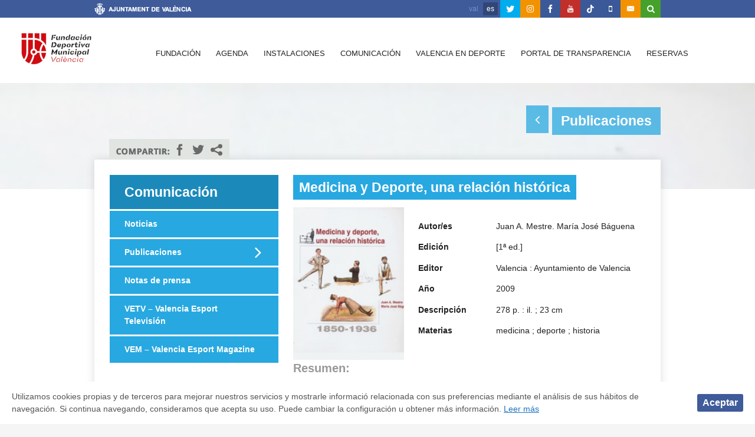

--- FILE ---
content_type: text/html; charset=UTF-8
request_url: https://www.fdmvalencia.es/es/publicacions/medicina-y-deporte-una-relacion-historica/
body_size: 55345
content:
<!doctype html>
<!--[if lt IE 7]><html lang="es-ES" prefix="og: http://ogp.me/ns#" class="no-js lt-ie9 lt-ie8 lt-ie7"> <![endif]-->
<!--[if (IE 7)&!(IEMobile)]><html lang="es-ES" prefix="og: http://ogp.me/ns#" class="no-js lt-ie9 lt-ie8"><![endif]-->
<!--[if (IE 8)&!(IEMobile)]><html lang="es-ES" prefix="og: http://ogp.me/ns#" class="no-js lt-ie9"><![endif]-->
<!--[if gt IE 8]><!--> <html lang="es-ES" prefix="og: http://ogp.me/ns#" class="no-js"><!--<![endif]-->

<head>
    <meta charset="utf-8">
    

    <meta name="viewport" content="width=device-width">
    <meta http-equiv="X-UA-Compatible" content="IE=edge,chrome=1">

    <!--Twitter cards-->
    <!--<meta property="twitter:card" content="summary">
    <meta property="twitter:site" content="@FDMValencia">
    <meta property="twitter:title" content="Deporte Valencia">
    <meta property="twitter:description" content="La Fundación Deportiva Municipal de Valencia apoya y promueve el deporte popular, de base y de elite entre su ciudadanos">-->
    <!--<meta property="twitter:image:src" content="/logo.png">
    <meta property="twitter:domain" content="www.fdmvalencia.es">-->
    <!--End Twitter cards-->

    <link rel="icon" href="https://www.fdmvalencia.es/wp-content/themes/fdmvalenciatheme/favicon.ico">
    <link rel="pingback" href="https://www.fdmvalencia.es/xmlrpc.php">


    <script type="text/javascript" src="https://www.fdmvalencia.es/wp-content/themes/fdmvalenciatheme/library/js/libs/modernizr.custom.min.js"></script>

    <!-- wordpress head functions -->
    <link rel="alternate" hreflang="es-es" href="https://www.fdmvalencia.es/es/publicacions/medicina-y-deporte-una-relacion-historica/" />

<!-- This site is optimized with the Yoast SEO plugin v9.4 - https://yoast.com/wordpress/plugins/seo/ -->
<title>Medicina y Deporte, una relación histórica - Fundación Deportiva Municipal Valencia</title>
<meta name="description" content="Esta obra pretende avanzar en el estudio de la historia deportiva, española y valenciana, a través de una visión, hasta ahora inédita, que permite"/>
<link rel="canonical" href="https://www.fdmvalencia.es/es/publicacions/medicina-y-deporte-una-relacion-historica/" />
<meta property="og:locale" content="es_ES" />
<meta property="og:type" content="article" />
<meta property="og:title" content="Medicina y Deporte, una relación histórica - Fundación Deportiva Municipal Valencia" />
<meta property="og:description" content="Esta obra pretende avanzar en el estudio de la historia deportiva, española y valenciana, a través de una visión, hasta ahora inédita, que permite" />
<meta property="og:url" content="https://www.fdmvalencia.es/es/publicacions/medicina-y-deporte-una-relacion-historica/" />
<meta property="og:site_name" content="Fundación Deportiva Municipal Valencia" />
<meta property="og:image" content="https://www.fdmvalencia.es/wp-content/uploads/2013/03/Medicina-y-Deporte-una-relación-histórica.jpg" />
<meta property="og:image:secure_url" content="https://www.fdmvalencia.es/wp-content/uploads/2013/03/Medicina-y-Deporte-una-relación-histórica.jpg" />
<meta property="og:image:width" content="200" />
<meta property="og:image:height" content="275" />
<meta name="twitter:card" content="summary" />
<meta name="twitter:description" content="Esta obra pretende avanzar en el estudio de la historia deportiva, española y valenciana, a través de una visión, hasta ahora inédita, que permite" />
<meta name="twitter:title" content="Medicina y Deporte, una relación histórica - Fundación Deportiva Municipal Valencia" />
<meta name="twitter:site" content="@FDMValencia" />
<meta name="twitter:image" content="https://www.fdmvalencia.es/wp-content/uploads/2013/03/Medicina-y-Deporte-una-relación-histórica.jpg" />
<meta name="twitter:creator" content="@FDMValencia" />
<!-- / Yoast SEO plugin. -->

<link rel='dns-prefetch' href='//fonts.googleapis.com' />
<link rel='dns-prefetch' href='//s.w.org' />
		<script type="text/javascript">
			window._wpemojiSettings = {"baseUrl":"https:\/\/s.w.org\/images\/core\/emoji\/11\/72x72\/","ext":".png","svgUrl":"https:\/\/s.w.org\/images\/core\/emoji\/11\/svg\/","svgExt":".svg","source":{"concatemoji":"https:\/\/www.fdmvalencia.es\/wp-includes\/js\/wp-emoji-release.min.js"}};
			!function(e,a,t){var n,r,o,i=a.createElement("canvas"),p=i.getContext&&i.getContext("2d");function s(e,t){var a=String.fromCharCode;p.clearRect(0,0,i.width,i.height),p.fillText(a.apply(this,e),0,0);e=i.toDataURL();return p.clearRect(0,0,i.width,i.height),p.fillText(a.apply(this,t),0,0),e===i.toDataURL()}function c(e){var t=a.createElement("script");t.src=e,t.defer=t.type="text/javascript",a.getElementsByTagName("head")[0].appendChild(t)}for(o=Array("flag","emoji"),t.supports={everything:!0,everythingExceptFlag:!0},r=0;r<o.length;r++)t.supports[o[r]]=function(e){if(!p||!p.fillText)return!1;switch(p.textBaseline="top",p.font="600 32px Arial",e){case"flag":return s([55356,56826,55356,56819],[55356,56826,8203,55356,56819])?!1:!s([55356,57332,56128,56423,56128,56418,56128,56421,56128,56430,56128,56423,56128,56447],[55356,57332,8203,56128,56423,8203,56128,56418,8203,56128,56421,8203,56128,56430,8203,56128,56423,8203,56128,56447]);case"emoji":return!s([55358,56760,9792,65039],[55358,56760,8203,9792,65039])}return!1}(o[r]),t.supports.everything=t.supports.everything&&t.supports[o[r]],"flag"!==o[r]&&(t.supports.everythingExceptFlag=t.supports.everythingExceptFlag&&t.supports[o[r]]);t.supports.everythingExceptFlag=t.supports.everythingExceptFlag&&!t.supports.flag,t.DOMReady=!1,t.readyCallback=function(){t.DOMReady=!0},t.supports.everything||(n=function(){t.readyCallback()},a.addEventListener?(a.addEventListener("DOMContentLoaded",n,!1),e.addEventListener("load",n,!1)):(e.attachEvent("onload",n),a.attachEvent("onreadystatechange",function(){"complete"===a.readyState&&t.readyCallback()})),(n=t.source||{}).concatemoji?c(n.concatemoji):n.wpemoji&&n.twemoji&&(c(n.twemoji),c(n.wpemoji)))}(window,document,window._wpemojiSettings);
		</script>
		<style type="text/css">
img.wp-smiley,
img.emoji {
	display: inline !important;
	border: none !important;
	box-shadow: none !important;
	height: 1em !important;
	width: 1em !important;
	margin: 0 .07em !important;
	vertical-align: -0.1em !important;
	background: none !important;
	padding: 0 !important;
}
</style>
<link rel='stylesheet' id='contact-form-7-css'  href='https://www.fdmvalencia.es/wp-content/plugins/contact-form-7/includes/css/styles.css' type='text/css' media='all' />
<link rel='stylesheet' id='events-manager-css'  href='https://www.fdmvalencia.es/wp-content/plugins/events-manager/includes/css/events_manager.css' type='text/css' media='all' />
<link rel='stylesheet' id='ce_responsive-css'  href='https://www.fdmvalencia.es/wp-content/plugins/simple-embed-code/css/video-container.min.css' type='text/css' media='all' />
<link rel='stylesheet' id='cookie-consent-style-css'  href='https://www.fdmvalencia.es/wp-content/plugins/uk-cookie-consent/assets/css/style.css' type='text/css' media='all' />
<link rel='stylesheet' id='OpenSans-css'  href='http://fonts.googleapis.com/css?family=Open+Sans%3A400%2C700%2C700italic%2C600italic%2C600%2C400italic' type='text/css' media='all' />
<link rel='stylesheet' id='bones-stylesheet-css'  href='https://www.fdmvalencia.es/wp-content/themes/fdmvalenciatheme/library/css/style.css' type='text/css' media='all' />
<!--[if lt IE 9]>
<link rel='stylesheet' id='bones-ie-only-css'  href='https://www.fdmvalencia.es/wp-content/themes/fdmvalenciatheme/library/css/ie.css' type='text/css' media='all' />
<![endif]-->
<script type='text/javascript' src='https://www.fdmvalencia.es/wp-includes/js/jquery/jquery.js'></script>
<script type='text/javascript' src='https://www.fdmvalencia.es/wp-includes/js/jquery/jquery-migrate.min.js'></script>
<script type='text/javascript' src='https://www.fdmvalencia.es/wp-includes/js/jquery/ui/core.min.js'></script>
<script type='text/javascript' src='https://www.fdmvalencia.es/wp-includes/js/jquery/ui/widget.min.js'></script>
<script type='text/javascript' src='https://www.fdmvalencia.es/wp-includes/js/jquery/ui/position.min.js'></script>
<script type='text/javascript' src='https://www.fdmvalencia.es/wp-includes/js/jquery/ui/mouse.min.js'></script>
<script type='text/javascript' src='https://www.fdmvalencia.es/wp-includes/js/jquery/ui/sortable.min.js'></script>
<script type='text/javascript' src='https://www.fdmvalencia.es/wp-includes/js/jquery/ui/datepicker.min.js'></script>
<script type='text/javascript'>
jQuery(document).ready(function(jQuery){jQuery.datepicker.setDefaults({"closeText":"Cerrar","currentText":"Hoy","monthNames":["enero","febrero","marzo","abril","mayo","junio","julio","agosto","septiembre","octubre","noviembre","diciembre"],"monthNamesShort":["Ene","Feb","Mar","Abr","May","Jun","Jul","Ago","Sep","Oct","Nov","Dic"],"nextText":"Siguiente","prevText":"Anterior","dayNames":["Domingo","Lunes","Martes","Mi\u00e9rcoles","Jueves","Viernes","S\u00e1bado"],"dayNamesShort":["Dom","Lun","Mar","Mie","Jue","Vie","S\u00e1b"],"dayNamesMin":["D","L","M","X","J","V","S"],"dateFormat":"d MM, yy","firstDay":1,"isRTL":false});});
</script>
<script type='text/javascript' src='https://www.fdmvalencia.es/wp-includes/js/jquery/ui/menu.min.js'></script>
<script type='text/javascript' src='https://www.fdmvalencia.es/wp-includes/js/wp-a11y.min.js'></script>
<script type='text/javascript'>
/* <![CDATA[ */
var uiAutocompleteL10n = {"noResults":"Sin resultados.","oneResult":"1 resultado encontrado. Utiliza las teclas de flecha arriba y abajo para navegar.","manyResults":"%d resultados encontrados. Utiliza las teclas arriba y abajo para navegar.","itemSelected":"Elemento seleccionado."};
/* ]]> */
</script>
<script type='text/javascript' src='https://www.fdmvalencia.es/wp-includes/js/jquery/ui/autocomplete.min.js'></script>
<script type='text/javascript' src='https://www.fdmvalencia.es/wp-includes/js/jquery/ui/resizable.min.js'></script>
<script type='text/javascript' src='https://www.fdmvalencia.es/wp-includes/js/jquery/ui/draggable.min.js'></script>
<script type='text/javascript' src='https://www.fdmvalencia.es/wp-includes/js/jquery/ui/button.min.js'></script>
<script type='text/javascript' src='https://www.fdmvalencia.es/wp-includes/js/jquery/ui/dialog.min.js'></script>
<script type='text/javascript'>
/* <![CDATA[ */
var EM = {"ajaxurl":"https:\/\/www.fdmvalencia.es\/wp-admin\/admin-ajax.php?em_lang=es_ES&lang=es","locationajaxurl":"https:\/\/www.fdmvalencia.es\/wp-admin\/admin-ajax.php?action=locations_search&em_lang=es_ES&lang=es","firstDay":"1","locale":"es","dateFormat":"d M yy","ui_css":"https:\/\/www.fdmvalencia.es\/wp-content\/plugins\/events-manager\/includes\/css\/jquery-ui.min.css","show24hours":"1","is_ssl":"1","google_maps_api":"AIzaSyBkBt9JxXNd30yCRxNptVHIjGCQqz_c8Gc","txt_search":"Buscar","txt_searching":"Buscando...","txt_loading":"Cargando..."};
/* ]]> */
</script>
<script type='text/javascript' src='https://www.fdmvalencia.es/wp-content/plugins/events-manager/includes/js/events-manager.js'></script>
<link rel='https://api.w.org/' href='https://www.fdmvalencia.es/es/wp-json/' />
<link rel='shortlink' href='https://www.fdmvalencia.es/es/?p=549' />
<link rel="alternate" type="application/json+oembed" href="https://www.fdmvalencia.es/es/wp-json/oembed/1.0/embed?url=https%3A%2F%2Fwww.fdmvalencia.es%2Fes%2Fpublicacions%2Fmedicina-y-deporte-una-relacion-historica%2F" />
<link rel="alternate" type="text/xml+oembed" href="https://www.fdmvalencia.es/es/wp-json/oembed/1.0/embed?url=https%3A%2F%2Fwww.fdmvalencia.es%2Fes%2Fpublicacions%2Fmedicina-y-deporte-una-relacion-historica%2F&#038;format=xml" />
<meta name="generator" content="WPML ver:3.8.4 stt:2,64;" />
<style id="ctcc-css" type="text/css" media="screen">
				#catapult-cookie-bar {
					box-sizing: border-box;
					max-height: 0;
					opacity: 0;
					z-index: 99999;
					overflow: hidden;
					color: #545454;
					position: fixed;
					left: 0;
					bottom: 0;
					width: 100%;
					background-color: #ffffff;
				}
				#catapult-cookie-bar a {
					color: #1e73be;
				}
				#catapult-cookie-bar .x_close span {
					background-color: ;
				}
				button#catapultCookie {
					background:;
					color: ;
					border: 0; padding: 6px 9px; border-radius: 3px;
				}
				#catapult-cookie-bar h3 {
					color: #545454;
				}
				.has-cookie-bar #catapult-cookie-bar {
					opacity: 1;
					max-height: 999px;
					min-height: 30px;
				}</style><link rel="icon" href="https://www.fdmvalencia.es/wp-content/uploads/2017/11/cropped-ico512-1.jpg" sizes="32x32" />
<link rel="icon" href="https://www.fdmvalencia.es/wp-content/uploads/2017/11/cropped-ico512-1.jpg" sizes="192x192" />
<link rel="apple-touch-icon-precomposed" href="https://www.fdmvalencia.es/wp-content/uploads/2017/11/cropped-ico512-1.jpg" />
<meta name="msapplication-TileImage" content="https://www.fdmvalencia.es/wp-content/uploads/2017/11/cropped-ico512-1.jpg" />
		<style type="text/css" id="wp-custom-css">
			.floatLeft{
	float:left;
}		</style>
	    <!-- end of wordpress head -->

    <!-- drop Google Analytics Here -->
<!-- NUEVO CODIGO DEPORTEVALENCIA -->
<!--    <script>
        (function(i,s,o,g,r,a,m){i['GoogleAnalyticsObject']=r;i[r]=i[r]||function(){
            (i[r].q=i[r].q||[]).push(arguments)},i[r].l=1*new Date();a=s.createElement(o),
            m=s.getElementsByTagName(o)[0];a.async=1;a.src=g;m.parentNode.insertBefore(a,m)
        })(window,document,'script','//www.google-analytics.com/analytics.js','ga');

        ga('create', 'UA-41371340-1', 'deportevalencia.com');
        ga('send', 'pageview');

    </script> -->
<!-- NUEVO CODIGO FDM -->
<script>
  (function(i,s,o,g,r,a,m){i['GoogleAnalyticsObject']=r;i[r]=i[r]||function(){
  (i[r].q=i[r].q||[]).push(arguments)},i[r].l=1*new Date();a=s.createElement(o),
  m=s.getElementsByTagName(o)[0];a.async=1;a.src=g;m.parentNode.insertBefore(a,m)
  })(window,document,'script','https://www.google-analytics.com/analytics.js','ga');

  ga('create', 'UA-99326325-1', 'auto');
  ga('send', 'pageview');

</script>


    <!-- end analytics -->
    <script>var site_url = "https://www.fdmvalencia.es"</script>

    <!--Adaptive Images Cookie http://adaptive-images.com -->
    <script>document.cookie='resolution='+Math.max(screen.width,screen.height)+'; path=/';</script>
    <!--End Adaptive Images Cookie-->

    <!--[if lte IE 7]><script src="https://www.fdmvalencia.es/wp-content/themes/fdmvalenciatheme/library/js/lte-ie7.js"></script><![endif]-->
    <!--[if lte IE 8]><script src="https://www.fdmvalencia.es/wp-content/themes/fdmvalenciatheme/library/js/libs/respond.min.js"></script><![endif]-->


    <!--[if gte IE 9]>
    <style type="text/css">
        .gradient {
            filter: none;
        }
    </style>
    <![endif]-->
	<link rel="stylesheet" href="https://www.fdmvalencia.es/wp-content/themes/deportevalencia/library/css/font-awesome/css/font-awesome.min.css">
</head>

<body class="publicacion-template-default single single-publicacion postid-549">
<script type="text/javascript">
//<!{CDATA{
if(typeof navigator.plugins['Shockwave Flash']!=='undefined'){
//        document.write('si-flash');
	  document.cookie='flash_support=true';
}
else{
//        document.write('no-flash');
	  document.cookie='flash_support=false';
}
//]]>
</script>

    <div id="container">

        <header class="header clearfix" role="banner">
            <div id="top-bar">
    <div class="wrap">
        
        <a class="logo-ayto" href="http://www.valencia.es/" title="Ayuntamiento de Valencia" data-wpel-link="external" target="_blank" rel="external noopener noreferrer"><span class="fdmv-icons cinta-ayto"></span></a>
        
        <nav>
            <ul class="rrss-icons right">

    <li class="twitter" title="Twitter">
        <a title="Twitter" href="https://twitter.com/FDMValencia" class="icon-twitter" target="_blank" data-wpel-link="external" rel="external noopener noreferrer"><em class="hidden">twitter</em></a>
    </li>

    <li class="mail" title="Instagram">
        <a title="Instagram" href="https://www.instagram.com/fdmvalencia/" class="fa fa-instagram" target="_blank" data-wpel-link="external" rel="external noopener noreferrer"><em class="hidden">Cuenta de Instagram</em></a>
    </li>

    
    <li class="facebook" title="Facebook">
        <a title="Facebook" href="https://www.facebook.com/pages/FDM-Deporte-Valencia/197744286912378" class="icon-facebook" target="_blank" data-wpel-link="external" rel="external noopener noreferrer"><em class="hidden">Facebook</em></a>
    </li>
    <li class="youtube" title="Youtube">
        <a title="Youtube" href="http://www.youtube.com/user/FDMValenciaa" class="icon-youtube" target="_blank" data-wpel-link="external" rel="external noopener noreferrer"><em class="hidden">Canal de Youtube</em></a>
    </li>
	<li class="facebook" title="Tiktok">
        <a title="Tiktok" href="https://www.tiktok.com/@fdm_valencia?_t=8X1DzrNLMaE&amp;_r=1" class="icon-tiktok" target="_blank" data-wpel-link="external" rel="external noopener noreferrer"><em class="hidden">Tik Tok</em></a>
    </li>
    <li class="facebook" title="APP Movil">
        <a title="APP Movil" href="http://civired.com/fdmapp/" class="fa fa-mobile" target="_blank" data-wpel-link="external" rel="external noopener noreferrer"><em class="hidden">APP M&oacute;vil</em></a>
    </li>
    <li class="mail" title="Contacto">
        <a href="https://www.fdmvalencia.es/es/la-fundacion/contacto/" title="Contacto" class="icon-envelope" data-wpel-link="internal"><em class="hidden">Contacto</em></a>
    </li>
    <li class="search-button">
        <a href="#" data-wpel-link="internal"><i class="icon-search"></i><i class="icon-cancel">&#215;</i></a>
    </li>

</ul>
	        <ul class="language-selector"><li><a href="http://www.fdmvalencia.es/" data-wpel-link="external" target="_blank" rel="external noopener noreferrer">val</a></li><li>es</li></ul>        </nav>
        
		<form role="search" method="get" id="searchform" action="https://www.fdmvalencia.es/es/" class="search-form" title="Buscador en la FDM Valencia" >
	<input type="text" value="" name="s" id="s" class="input" title="Buscar en la FDM Valencia" />
	<input type="submit" id="searchsubmit" value="Buscar" class="submit" title="Buscar"/>
</form>		
    </div>
</div>            <div id="inner-header" class=" clearfix">

    <div class="header-menu">
        <div class="menu-button">Menú</div>
        <nav role="navigation" id="header-nav">
            <ul id="menu-principal-valenciano" class="nav top-nav flexnav" data-breakpoint="900"><li id="menu-item-13" class="blue menu-item menu-item-type-post_type menu-item-object-page menu-item-has-children menu-item-13"><a href="https://www.fdmvalencia.es/es/la-fundacion/" data-wpel-link="internal">Fundación</a>
<ul class="sub-menu">
	<li id="menu-item-137" class="menu-item menu-item-type-post_type menu-item-object-page menu-item-137"><a href="https://www.fdmvalencia.es/es/la-fundacion/documentos-legales/" data-wpel-link="internal">Documentos Legales</a></li>
	<li id="menu-item-138" class="menu-item menu-item-type-post_type menu-item-object-page menu-item-138"><a href="https://www.fdmvalencia.es/es/la-fundacion/servicios/" data-wpel-link="internal">Servicios</a></li>
	<li id="menu-item-367" class="menu-item menu-item-type-post_type menu-item-object-page menu-item-367"><a href="https://www.fdmvalencia.es/es/la-fundacion/programas/" data-wpel-link="internal">Programas</a></li>
	<li id="menu-item-241" class="menu-item menu-item-type-post_type menu-item-object-page menu-item-241"><a href="https://www.fdmvalencia.es/es/la-fundacion/intranets/" data-wpel-link="internal">Intranets</a></li>
	<li id="menu-item-240" class="menu-item menu-item-type-post_type menu-item-object-page menu-item-240"><a href="https://www.fdmvalencia.es/es/la-fundacion/sugerencias-y-reclamaciones/" data-wpel-link="internal">Sugerencias y Reclamaciones/Quejas</a></li>
	<li id="menu-item-69449" class="menu-item menu-item-type-post_type menu-item-object-page menu-item-69449"><a href="https://www.fdmvalencia.es/es/compensaciones-y-devoluciones/" data-wpel-link="internal">Compensaciones y devoluciones</a></li>
	<li id="menu-item-80734" class="menu-item menu-item-type-post_type menu-item-object-page menu-item-80734"><a href="https://www.fdmvalencia.es/es/la-fundacion/perfil-del-contratante/" data-wpel-link="internal">Perfil del contratante</a></li>
	<li id="menu-item-92798" class="menu-item menu-item-type-post_type menu-item-object-page menu-item-92798"><a href="https://www.fdmvalencia.es/es/la-fundacion/canal-de-denuncias/" data-wpel-link="internal">Canal de Denuncias</a></li>
	<li id="menu-item-330" class="menu-item menu-item-type-post_type menu-item-object-page menu-item-330"><a href="https://www.fdmvalencia.es/es/la-fundacion/contacto/" data-wpel-link="internal">Contacto</a></li>
</ul>
</li>
<li id="menu-item-12" class="red menu-item menu-item-type-post_type menu-item-object-page menu-item-12"><a href="https://www.fdmvalencia.es/es/agenda/" data-wpel-link="internal">Agenda</a></li>
<li id="menu-item-48072" class="menu-item menu-item-type-post_type menu-item-object-page menu-item-has-children menu-item-48072"><a href="https://www.fdmvalencia.es/es/instalaciones-fdm/" data-wpel-link="internal">Instalaciones</a>
<ul class="sub-menu">
	<li id="menu-item-48066" class="menu-item menu-item-type-post_type menu-item-object-page menu-item-48066"><a href="https://www.fdmvalencia.es/es/la-fundacion/documentos-legales/solicitud-de-instalaciones/" data-wpel-link="internal">Solicitud de Instalaciones</a></li>
</ul>
</li>
<li id="menu-item-80747" class="menu-item menu-item-type-post_type menu-item-object-page menu-item-has-children menu-item-80747"><a href="https://www.fdmvalencia.es/es/comunicacion/" data-wpel-link="internal">Comunicación</a>
<ul class="sub-menu">
	<li id="menu-item-80746" class="menu-item menu-item-type-post_type menu-item-object-page menu-item-80746"><a href="https://www.fdmvalencia.es/es/comunicacion/noticias/" data-wpel-link="internal">Noticias</a></li>
	<li id="menu-item-84234" class="menu-item menu-item-type-post_type menu-item-object-page menu-item-84234"><a href="https://www.fdmvalencia.es/es/comunicacion/prensa/" data-wpel-link="internal">Notas de prensa</a></li>
	<li id="menu-item-101397" class="menu-item menu-item-type-post_type menu-item-object-page menu-item-101397"><a href="https://www.fdmvalencia.es/es/comunicacion/publicaciones/" data-wpel-link="internal">Publicaciones</a></li>
	<li id="menu-item-80750" class="menu-item menu-item-type-post_type menu-item-object-page menu-item-80750"><a href="https://www.fdmvalencia.es/es/comunicacion/vetv/" data-wpel-link="internal">VETV – Valencia Esport Televisión</a></li>
	<li id="menu-item-80751" class="menu-item menu-item-type-post_type menu-item-object-page menu-item-80751"><a href="https://www.fdmvalencia.es/es/comunicacion/vem/" data-wpel-link="internal">VEM – Valencia Esport Magazine</a></li>
</ul>
</li>
<li id="menu-item-9" class="orange menu-item menu-item-type-post_type menu-item-object-page menu-item-has-children menu-item-9"><a href="https://www.fdmvalencia.es/es/valencia-en-deporte/" data-wpel-link="internal">Valencia en deporte</a>
<ul class="sub-menu">
	<li id="menu-item-97827" class="menu-item menu-item-type-custom menu-item-object-custom menu-item-97827"><a href="https://www.fdmvalencia.es/esport-escolar/" data-wpel-link="internal">Escoles i Jocs Esportius</a></li>
	<li id="menu-item-363" class="menu-item menu-item-type-post_type menu-item-object-page menu-item-363"><a href="https://www.fdmvalencia.es/es/valencia-en-deporte/premios-al-merito-deportivo/" data-wpel-link="internal">Premios al Mérito Deportivo</a></li>
	<li id="menu-item-1720" class="menu-item menu-item-type-post_type menu-item-object-page menu-item-1720"><a href="https://www.fdmvalencia.es/es/valencia-en-deporte/turismo/" data-wpel-link="internal">Turismo y deporte</a></li>
	<li id="menu-item-1910" class="menu-item menu-item-type-post_type menu-item-object-page menu-item-1910"><a href="https://www.fdmvalencia.es/es/valencia-en-deporte/economica-y-conocimiento/" data-wpel-link="internal">Económica y conocimiento</a></li>
	<li id="menu-item-1909" class="menu-item menu-item-type-post_type menu-item-object-page menu-item-1909"><a href="https://www.fdmvalencia.es/es/valencia-en-deporte/voluntariado-deportivo-de-valencia/" data-wpel-link="internal">Voluntariado deportivo de Valencia</a></li>
	<li id="menu-item-6402" class="menu-item menu-item-type-post_type menu-item-object-page menu-item-6402"><a href="https://www.fdmvalencia.es/es/valencia-en-deporte/congresos/" data-wpel-link="internal">Congresos</a></li>
	<li id="menu-item-1944" class="menu-item menu-item-type-post_type menu-item-object-page menu-item-1944"><a href="https://www.fdmvalencia.es/es/valencia-en-deporte/asociacionismo-deportivo/" data-wpel-link="internal">Asociacionismo deportivo</a></li>
</ul>
</li>
<li id="menu-item-97828" class="menu-item menu-item-type-custom menu-item-object-custom menu-item-97828"><a href="https://www.valencia.es/web/transparencia-fundacion-deportiva-municipal/" data-wpel-link="external" target="_blank" rel="external noopener noreferrer">Portal de Transparencia</a></li>
<li id="menu-item-101398" class="menu-item menu-item-type-post_type menu-item-object-page menu-item-has-children menu-item-101398"><a href="https://www.fdmvalencia.es/es/reserves/" data-wpel-link="internal">Reservas</a>
<ul class="sub-menu">
	<li id="menu-item-97829" class="menu-item menu-item-type-custom menu-item-object-custom menu-item-97829"><a href="https://reservas.fdmvalencia.es/Login.aspx" data-wpel-link="external" target="_blank" rel="external noopener noreferrer">Ciudadanos</a></li>
	<li id="menu-item-97830" class="menu-item menu-item-type-custom menu-item-object-custom menu-item-97830"><a href="https://entidades.fdmvalencia.es/Login.aspx" data-wpel-link="external" target="_blank" rel="external noopener noreferrer">Entidades</a></li>
</ul>
</li>
</ul>        </nav>
    </div>

    <div class="header-logo">
        <p id="logo"><a href="https://www.fdmvalencia.es/es" rel="nofollow" data-wpel-link="internal"><img src="https://www.fdmvalencia.es/wp-content/themes/fdmvalenciatheme/library/images/logo-rojo.png" alt="Fundación Deportiva Municipal Valencia" title="Fundación Deportiva Municipal Valencia" /></a></p>
    </div>


</div> <!-- end #inner-header -->	    <meta http-equiv="expires" content="-1" />
	    <meta http-equiv="pragma" content="no-cache" />
        </header> <!-- end header -->

    
<div id="content" class="blue-nice">
	    <div id="main" class="clearfix" role="main">
		    <article id="post-549" class="clearfix post-549 publicacion type-publicacion status-publish has-post-thumbnail hentry" role="article" itemscope itemtype="http://schema.org/BlogPosting">
		    			
			    <header class="article-header block parallax" style="background-image: url(https://www.fdmvalencia.es/wp-content/uploads/2013/03/Medicina-y-Deporte-una-relación-histórica.jpg)" data-stellar-background-ratio="0.5">
					<div class="wrap">
						<div class="content right eightcol">
							<h4 class="page-title h3" itemprop="headline">
								<a href="https://www.fdmvalencia.es/es/comunicacion/publicaciones/" class="icon-angle-left highlight blue-nice" data-wpel-link="internal"></a>&nbsp;<span class="highlight blue-nice">Publicaciones</span>
							</h4>
						</div>
				    </div>
			    </header><!-- end article header -->
		
			    <div class="wrap page-wrapper clearfix" id="premios">
			    

				    <section class="entry-content clearfix eightcol pull-right last" itemprop="articleBody">
				    	<header class="clearfix">		    	
						<h1 class="h3">Medicina y Deporte, una relación histórica</h1>
						</header>
						
						
						<article id="post-549" class="post-549 publicacion type-publicacion status-publish has-post-thumbnail hentry"  role="article">
							
							<div class="fourcol first">
								<a href="https://www.fdmvalencia.es/es/publicacions/medicina-y-deporte-una-relacion-historica/" title="Medicina y Deporte, una relación histórica" data-wpel-link="internal"><img width="200" height="275" src="https://www.fdmvalencia.es/wp-content/uploads/2013/03/Medicina-y-Deporte-una-relación-histórica.jpg" class="attachment-large size-large wp-post-image" alt="" /></a>
							</div>
							<div class="eightcol last">
								
								<dl><dt><strong>Autor/es</strong></dt><dd>Juan A. Mestre. María José Báguena</dd><dt><strong>Edición</strong></dt><dd>[1ª ed.]</dd><dt><strong>Editor</strong></dt><dd>Valencia : Ayuntamiento de Valencia</dd><dt><strong>Año</strong></dt><dd>2009</dd><dt><strong>Descripción</strong></dt><dd>278 p. : il. ; 23 cm</dd><dt><strong>Materias</strong></dt><dd>medicina ; deporte ; historia</dd></dl>							</div>
							
							<h4 class="clear">Resumen:</h4>
							<p style="text-align: justify;">Esta obra pretende avanzar en el estudio de la historia deportiva, española y valenciana, a través de una visión, hasta ahora inédita, que permite establecer una relación científico técnica interdisciplinar entre la medicina y la educación física y el deporte que, todavía en la primera década del actual siglo XXI, dista de estar consolidada.</p>
<p style="text-align: justify;"> </p>
<p style="text-align: justify;">Resulta evidente que existe una correspondencia entre el ejercicio y el buen estado de salud física. Y, si bien en el periodo que abarca la relación histórica la vida sedentaria no alcanzaba los niveles de la sociedad actual, también resulta claro que en todo tiempo el deporte es fuente de prevención de enfermedades.</p>
<p style="text-align: justify;"> </p>
<p style="text-align: justify;">La medicina ha ofrecido siempre su ayuda y colaboración a la práctica deportiva, convirtiéndose en su mejor aliada en aspectos tan fundamentales como el tratamiento clínico de lesiones, el reconocimiento médico deportivo para eliminar factores de riesgo y la rehabilitación y la fisioterapia.</p>
<p style="text-align: justify;"> </p>
<p style="text-align: justify;">La aportación de Valencia y de nuestros investigadores al desarrollo de lo que hoy se conoce como Ciencias del Deporte es una realidad que, nuevamente, se ve ratificada por esta obra que ha contado con la importante contribución del Departamento de Historia de la Ciencia y la Documentación de la Universidad de Valencia y del Instituto de Historia de la Medicina y de la Ciencia “López Piñero” (Universidad de Valencia-CSIC).</p>
						
						</article> <!-- end article -->

					    	
						</section> <!-- end article section -->
						
					    <aside class="aside page-sidebar fourcol pull-left first">
							<nav class="side-nav clearfix">
<h3 class="section-name li"><a href="https://www.fdmvalencia.es/es/comunicacion/" data-wpel-link="internal">Comunicación</a></h3>
<ul><li class="page_item page-item-279"><a href="https://www.fdmvalencia.es/es/comunicacion/noticias/" data-wpel-link="internal">Noticias</a></li>
<li class="page_item page-item-273 current_page_item"><a href="https://www.fdmvalencia.es/es/comunicacion/publicaciones/" data-wpel-link="internal">Publicaciones</a></li>
<li class="page_item page-item-281"><a href="https://www.fdmvalencia.es/es/comunicacion/prensa/" data-wpel-link="internal">Notas de prensa</a></li>
<li class="page_item page-item-841"><a href="https://www.fdmvalencia.es/es/comunicacion/vetv/" data-wpel-link="internal">VETV &#8211; Valencia Esport Televisión</a></li>
<li class="page_item page-item-922"><a href="https://www.fdmvalencia.es/es/comunicacion/vem/" data-wpel-link="internal">VEM &#8211; Valencia Esport Magazine</a></li>
</ul>
</nav>					    </aside>
						<!-- AddThis Button BEGIN -->
<nav class="addThis" title="Compartir">
	<strong class="fdmv-icons compartir mobile_hidden"><em class="hidden">Compartir</em></strong>
	
    <a class="icon-facebook" onclick="window.open(&#039;http://api.addthis.com/oexchange/0.8/forward/facebook/offer?pco=tbxnj-1.0&amp;url=https://www.fdmvalencia.es/es/publicacions/medicina-y-deporte-una-relacion-historica/&amp;pubid=ra-515da8df07320037&#039;,&#039;window&#039;,&#039;width=550,height=400&#039;)" href="#" title="Compartir en Facebook" data-wpel-link="internal"><em class="hidden">Compartir en Facebook</em></a>
    
    <a class="icon-twitter" onclick="window.open(&#039;http://api.addthis.com/oexchange/0.8/forward/twitter/offer?pco=tbxnj-1.0&amp;url=https://www.fdmvalencia.es/es/publicacions/medicina-y-deporte-una-relacion-historica/&amp;pubid=ra-515da8df07320037&#039;,&#039;window&#039;,&#039;width=450,height=430&#039;)" href="#" title="Compartir en Twitter" data-wpel-link="internal"><em class="hidden">Compartir en Twitter</em></a>
    
    <a class="icon-share" onclick="window.open(&#039;http://www.addthis.com/bookmark.php?source=tbxnj-1.0&amp;=300&amp;pubid=ra-515da8df07320037&amp;url=https://www.fdmvalencia.es/es/publicacions/medicina-y-deporte-una-relacion-historica/&#039;,&#039;window&#039;,&#039;width=550,height=430&#039;)" href="#" data-wpel-link="internal"><em class="hidden" title="Compartir">Compartir</em></a>
</nav>
<!-- AddThis Button END -->			    </div><!--.wrap -->
		    </article> <!-- end article -->


		</div> <!-- end #main -->

	    

</div> <!-- end #content -->

<footer role="contentinfo" id="footer" class="clearfix">
            <div class="patrocinadores clearfix mobile_hidden">
        <div class="wrap">
            <div class="banners-wrapper clearfix" id="patrocinadores" data-navigation="nav-patrocinadores">
                <p><small class="bg-title gray">COLABORADORES</small></p>
                <div class="content">
                    <div id="widget_sp_image-5" class="widget crsl-item widget_sp_image"><a href="http://www.divinapastora.com/" target="_blank" class="widget_sp_image-image-link" data-wpel-link="external" rel="external noopener noreferrer"><img width="102" height="72" alt="divina pastora" class="attachment-full aligncenter" style="max-width: 100%;" src="https://www.fdmvalencia.es/wp-content/uploads/2022/02/Logo-divina-seguros.png" /></a></div><div id="widget_sp_image-6" class="widget crsl-item widget_sp_image"><a href="http://www.elcorteingles.es" target="_blank" class="widget_sp_image-image-link" data-wpel-link="external" rel="external noopener noreferrer"><img width="108" height="60" class="attachment-full" style="max-width: 100%;" src="https://www.fdmvalencia.es/wp-content/uploads/2013/03/el-corte-inglés.jpg" /></a></div><div id="widget_sp_image-16" class="widget crsl-item widget_sp_image"><a href="http://fundaciontrinidadalfonso.org/" target="_blank" class="widget_sp_image-image-link" data-wpel-link="external" rel="external noopener noreferrer"><img width="167" height="55" alt="fundacion trinidad alfonso" class="attachment-full" style="max-width: 100%;" src="https://www.fdmvalencia.es/wp-content/uploads/2018/06/FTA-2018b.jpg" /></a><div class="widget_sp_image-description" ><p>Logo Fundación Trinidad Alfonso</p>
</div></div><div id="widget_sp_image-17" class="widget crsl-item widget_sp_image"><img width="102" height="72" alt="carnicas serrano" class="attachment-full" style="max-width: 100%;" src="https://www.fdmvalencia.es/wp-content/uploads/2013/04/carnicas-serrano.jpg" /></div><div id="widget_sp_image-41" class="widget crsl-item widget_sp_image"><a href="https://www.caixapopular.es" target="_blank" class="widget_sp_image-image-link" data-wpel-link="external" rel="external noopener noreferrer"><img width="167" height="60" alt="Caixa Popular" class="attachment-full" style="max-width: 100%;" src="https://www.fdmvalencia.es/wp-content/uploads/2025/09/caixa_popular.png" /></a></div><div id="widget_sp_image-42" class="widget crsl-item widget_sp_image"><a href="https://fibravalencia.es/" target="_blank" class="widget_sp_image-image-link" data-wpel-link="external" rel="external noopener noreferrer"><img width="167" height="60" alt="FibraValencia" class="attachment-full" style="max-width: 100%;" src="https://www.fdmvalencia.es/wp-content/uploads/2025/09/fibra_valencia_2025.png" /></a></div><div id="widget_sp_image-43" class="widget crsl-item widget_sp_image"><a href="https://kelme.com/" target="_blank" class="widget_sp_image-image-link" data-wpel-link="external" rel="external noopener noreferrer"><img width="67" height="67" alt="Kelme" class="attachment-full" style="max-width: 100%;" src="https://www.fdmvalencia.es/wp-content/uploads/2025/09/kelme_2025.png" /></a></div>                </div>
            </div>
        </div>

    </div>
        <div class="footer block dark">
            <div id="inner-footer" class="wrap clearfix">
                <nav role="navigation">
    <ul id="menu-castellano-footer" class="nav footer-nav clearfix"><li id="menu-item-80848" class="blue menu-item menu-item-type-post_type menu-item-object-page menu-item-has-children menu-item-80848"><a href="https://www.fdmvalencia.es/es/la-fundacion/" data-wpel-link="internal">La Fundación</a>
<ul class="sub-menu">
	<li id="menu-item-80884" class="menu-item menu-item-type-post_type menu-item-object-page menu-item-80884"><a href="https://www.fdmvalencia.es/es/la-fundacion/documentos-legales/" data-wpel-link="internal">Documentos Legales</a></li>
	<li id="menu-item-80885" class="menu-item menu-item-type-post_type menu-item-object-page menu-item-80885"><a href="https://www.fdmvalencia.es/es/la-fundacion/servicios/" data-wpel-link="internal">Servicios</a></li>
	<li id="menu-item-80849" class="menu-item menu-item-type-post_type menu-item-object-page menu-item-80849"><a href="https://www.fdmvalencia.es/es/la-fundacion/programas/" data-wpel-link="internal">Programas</a></li>
	<li id="menu-item-80855" class="menu-item menu-item-type-post_type menu-item-object-page menu-item-80855"><a href="https://www.fdmvalencia.es/es/la-fundacion/intranets/" data-wpel-link="internal">Intranets</a></li>
	<li id="menu-item-80857" class="menu-item menu-item-type-post_type menu-item-object-page menu-item-80857"><a href="https://www.fdmvalencia.es/es/la-fundacion/sugerencias-y-reclamaciones/" data-wpel-link="internal">Sugerencias y Reclamaciones/Quejas</a></li>
	<li id="menu-item-80858" class="menu-item menu-item-type-post_type menu-item-object-page menu-item-80858"><a href="https://www.fdmvalencia.es/es/la-fundacion/contacto/" data-wpel-link="internal">Contacto</a></li>
</ul>
</li>
<li id="menu-item-80864" class="red menu-item menu-item-type-post_type menu-item-object-page menu-item-has-children menu-item-80864"><a href="https://www.fdmvalencia.es/es/deporte-escolar/agenda/" data-wpel-link="internal">Agenda</a>
<ul class="sub-menu">
	<li id="menu-item-80877" class="menu-item menu-item-type-custom menu-item-object-custom menu-item-80877"><a href="https://www.fdmvalencia.es/es/tipos-eventos/carrera-populares/" data-wpel-link="internal">Carrera popular</a></li>
	<li id="menu-item-80878" class="menu-item menu-item-type-custom menu-item-object-custom menu-item-80878"><a href="https://www.fdmvalencia.es/es/tipos-eventos/trofeos-ciudad-de-valencia/" data-wpel-link="internal">Trofeos ciudad de valencia</a></li>
	<li id="menu-item-80879" class="menu-item menu-item-type-custom menu-item-object-custom menu-item-80879"><a href="https://www.fdmvalencia.es/es/tipos-eventos/eventos-participativos/" data-wpel-link="internal">Eventos participativos</a></li>
	<li id="menu-item-80880" class="menu-item menu-item-type-custom menu-item-object-custom menu-item-80880"><a href="https://www.fdmvalencia.es/es/tipos-eventos/edad-escolar/" data-wpel-link="internal">Edad escolar</a></li>
	<li id="menu-item-80881" class="menu-item menu-item-type-custom menu-item-object-custom menu-item-80881"><a href="https://www.fdmvalencia.es/es/tipos-eventos/grandes-acontecimientos/" data-wpel-link="internal">Grandes acontecimientos</a></li>
</ul>
</li>
<li id="menu-item-80865" class="green menu-item menu-item-type-post_type menu-item-object-page menu-item-has-children menu-item-80865"><a href="https://www.fdmvalencia.es/es/instalaciones-fdm/" data-wpel-link="internal">Instalaciones</a>
<ul class="sub-menu">
	<li id="menu-item-80872" class="menu-item menu-item-type-post_type menu-item-object-page menu-item-80872"><a href="https://www.fdmvalencia.es/es/el-jardin-del-turia/" data-wpel-link="internal">El Jardín del Turia</a></li>
	<li id="menu-item-80873" class="menu-item menu-item-type-custom menu-item-object-custom menu-item-80873"><a href="http://www.fdmvalencia.es/es/instalaciones-deportivas/campos-de-futbol/" data-wpel-link="internal">Campos de fútbol</a></li>
	<li id="menu-item-80874" class="menu-item menu-item-type-custom menu-item-object-custom menu-item-80874"><a href="https://www.fdmvalencia.es/es/instalaciones-deportivas/centros-deportivos/" data-wpel-link="internal">Centros deportivos</a></li>
	<li id="menu-item-80875" class="menu-item menu-item-type-custom menu-item-object-custom menu-item-80875"><a href="https://www.fdmvalencia.es/es/instalaciones-deportivas/instalaciones-en-parques-y-jardines/" data-wpel-link="internal">Instalaciones en parques y jardines</a></li>
	<li id="menu-item-80876" class="menu-item menu-item-type-custom menu-item-object-custom menu-item-80876"><a href="https://www.fdmvalencia.es/es/instalaciones-deportivas/espacios-naturales/" data-wpel-link="internal">Espacios naturales</a></li>
</ul>
</li>
<li id="menu-item-80867" class="orange menu-item menu-item-type-post_type menu-item-object-page menu-item-has-children menu-item-80867"><a href="https://www.fdmvalencia.es/es/valencia-en-deporte/" data-wpel-link="internal">Valencia en deporte</a>
<ul class="sub-menu">
	<li id="menu-item-80871" class="menu-item menu-item-type-post_type menu-item-object-page menu-item-80871"><a href="https://www.fdmvalencia.es/es/valencia-en-deporte/voluntariado-deportivo-de-valencia/" data-wpel-link="internal">Voluntariado deportivo de Valencia</a></li>
	<li id="menu-item-80869" class="menu-item menu-item-type-post_type menu-item-object-page menu-item-80869"><a href="https://www.fdmvalencia.es/es/valencia-en-deporte/turismo/" data-wpel-link="internal">Turismo y deporte</a></li>
	<li id="menu-item-80870" class="menu-item menu-item-type-post_type menu-item-object-page menu-item-80870"><a href="https://www.fdmvalencia.es/es/valencia-en-deporte/economica-y-conocimiento/" data-wpel-link="internal">Económica y conocimiento</a></li>
	<li id="menu-item-80868" class="menu-item menu-item-type-post_type menu-item-object-page menu-item-80868"><a href="https://www.fdmvalencia.es/es/valencia-en-deporte/premios-al-merito-deportivo/" data-wpel-link="internal">Premios</a></li>
</ul>
</li>
<li id="menu-item-80856" class="menu-item menu-item-type-post_type menu-item-object-page menu-item-80856"><a href="https://www.fdmvalencia.es/es/la-fundacion/perfil-del-contratante/" data-wpel-link="internal">Perfil del contratante</a></li>
<li class="menu-item menu-item-type-post_type menu-item-object-page menu-item-92798"><a href="https://www.fdmvalencia.es/es/la-fundacion/canal-de-denuncias/" data-wpel-link="internal">Canal de Denuncias</a></li>
</ul></nav>

<hr class="gray-line dark"/>                    <div class="colaboradores mobile_hidden">
        <div id="widget_sp_image-30" class="widget crsl-item widget_sp_image"><a href="https://www.valenciaciudaddelrunning.com/maraton/maraton/" target="_blank" class="widget_sp_image-image-link" data-wpel-link="external" rel="external noopener noreferrer"><img width="570" height="235" alt="Maratón Valencia Trinidad Alfonso Zurich" class="attachment-full" style="max-width: 100%;" srcset="https://www.fdmvalencia.es/wp-content/uploads/2024/07/logo-vcr-42K2024_570x235.jpg 570w, https://www.fdmvalencia.es/wp-content/uploads/2024/07/logo-vcr-42K2024_570x235-300x124.jpg 300w" sizes="(max-width: 570px) 100vw, 570px" src="https://www.fdmvalencia.es/wp-content/uploads/2024/07/logo-vcr-42K2024_570x235.jpg" /></a></div><div id="widget_sp_image-28" class="widget crsl-item widget_sp_image"><a href="http://www.valenciatriatlon.com/" target="_blank" class="widget_sp_image-image-link" data-wpel-link="external" rel="external noopener noreferrer"><img width="170" height="76" alt="Valencia Triatlón" class="attachment-full" style="max-width: 100%;" src="https://www.fdmvalencia.es/wp-content/uploads/2014/09/valencia_triatlon_2014.png" /></a></div><div id="widget_sp_image-24" class="widget crsl-item widget_sp_image"><a href="http://www.motogp.com/es" target="_blank" class="widget_sp_image-image-link" data-wpel-link="external" rel="external noopener noreferrer"><img width="158" height="90" alt="moto gp" class="attachment-full" style="max-width: 100%;" src="https://www.fdmvalencia.es/wp-content/uploads/2013/05/Moto_Gp_logo.png" /></a></div><div id="widget_sp_image-31" class="widget crsl-item widget_sp_image"><a href="http://www.valenciaciudaddelrunning.com/" target="_blank" class="widget_sp_image-image-link" data-wpel-link="external" rel="external noopener noreferrer"><img width="170" height="100" alt="Valencia Ciudad del Running" class="attachment-full" style="max-width: 100%;" src="https://www.fdmvalencia.es/wp-content/uploads/2014/02/logo-running-footer-2.png" /></a></div><div id="widget_sp_image-29" class="widget crsl-item widget_sp_image"><a href="https://carreras.fdmvalencia.es/es/" target="_blank" class="widget_sp_image-image-link" data-wpel-link="external" rel="external noopener noreferrer"><img width="1280" height="850" alt="Circuito Carreras Populares Valencia" class="attachment-full" style="max-width: 100%;" srcset="https://www.fdmvalencia.es/wp-content/uploads/2024/12/circuito_carreras_2025_footer.jpg 1280w, https://www.fdmvalencia.es/wp-content/uploads/2024/12/circuito_carreras_2025_footer-300x199.jpg 300w, https://www.fdmvalencia.es/wp-content/uploads/2024/12/circuito_carreras_2025_footer-768x510.jpg 768w, https://www.fdmvalencia.es/wp-content/uploads/2024/12/circuito_carreras_2025_footer-620x412.jpg 620w" sizes="(max-width: 1280px) 100vw, 1280px" src="https://www.fdmvalencia.es/wp-content/uploads/2024/12/circuito_carreras_2025_footer.jpg" /></a></div>
        <hr class="gray-line dark"/>

    </div>

                <div class="threecol first mobile_6">
    <!--<a class="footer-logo fdmv-icons fdmv-ayto" href="https://www.fdmvalencia.es/es" data-wpel-link="internal">Fundación Deportiva Municipal Valencia</a>-->
	<img src="/wp-content/themes/deportevalencia/library/images/ayto+fdm.png" style="padding-top: 40px;" height="80px"/>
</div>
    <div class="sixcol center mobile_hidden">
        <ul class="organismos">
            <li><a href="http://www.dival.es/" data-wpel-link="external" target="_blank" rel="external noopener noreferrer"><span class="fdmv-icons dipu"></span></a></li>
            <li><a href="http://www.gva.es" data-wpel-link="external" target="_blank" rel="external noopener noreferrer"><span class="fdmv-icons gva"></span></a></li>
            <li><a href="http://aceseurope.eu/" data-wpel-link="external" target="_blank" rel="external noopener noreferrer"><span class="fdmv-icons swc"></span></a></li>
            <li><a href="http://www.csd.gob.es/" data-wpel-link="external" target="_blank" rel="external noopener noreferrer"><span class="fdmv-icons csd"></span></a></li>
        </ul>

    </div>


<div class="threecol last mobile_6">
    <h3 class="italic text-align-right">Síguenos</h3>

    <ul class="rrss-icons right">
        <li class="facebook" title="Facebook"><a title="Facebook" href="https://www.facebook.com/pages/FDM-Deporte-Valencia/197744286912378" class="icon-facebook" data-wpel-link="external" target="_blank" rel="external noopener noreferrer"><em class="hidden">Facebook</em></a></li>
        <li class="twitter" title="Twitter"><a title="Twitter" href="https://twitter.com/FDMValencia" class="icon-twitter" data-wpel-link="external" target="_blank" rel="external noopener noreferrer"><em class="hidden">twitter</em></a></li>
        <li class="mail" title="Instagram"><a title="Instagram" href="https://www.instagram.com/fdmvalencia/" class="fa fa-instagram" data-wpel-link="external" target="_blank" rel="external noopener noreferrer"><em class="hidden">instagram</em></a></li>
		<li class="facebook" title="Tiktok"><a title="Tiktok" href="https://www.tiktok.com/@fdm_valencia?_t=8X1DzrNLMaE&amp;_r=1" class="icon-tiktok" data-wpel-link="external" target="_blank" rel="external noopener noreferrer"><em class="hidden">Tiktok</em></a></li>
        <li class="youtube" title="Youtube"><a title="Youtube" href="http://www.youtube.com/user/FDMValenciaa" class="fdmv-icons youtube" data-wpel-link="external" target="_blank" rel="external noopener noreferrer"><em class="hidden">youtube</em></a></li>
    </ul>

</div>

<div class="clear">
    <p class="center"><small>&copy; 2026 Fundación Deportiva Municipal Valencia            &nbsp;|&nbsp;
            <a class="uppercase white-color color-white" href="https://www.fdmvalencia.es/es/aviso-legal/" data-wpel-link="internal">Aviso legal</a>
			&nbsp;|&nbsp;
            <a class="uppercase color-white" href="https://www.fdmvalencia.es/es/politica-de-privacidad/" data-wpel-link="internal">Política de Privacidad</a>
			&nbsp;|&nbsp;
            <a class="uppercase color-white" href="https://www.fdmvalencia.es/es/politica-de-cookies/" data-wpel-link="internal">Política de Cookies</a>
            &nbsp;|&nbsp;
            <a class="uppercase color-white" href="https://www.fdmvalencia.es/es/mapa-web/" data-wpel-link="internal">Mapa web</a></small></p>
</div>
            </div> <!-- end #inner-footer -->
        </div>
    </footer> <!-- end footer -->

</div> <!-- end #container -->

    <script>jQuery(document).ready(function($) { $("#content").fitVids(); });</script>

    <div id="fb-root"></div>
    <script>(function(d, s, id) {
            var js, fjs = d.getElementsByTagName(s)[0];
            if (d.getElementById(id)) return;
            js = d.createElement(s); js.id = id;
            js.src = "//connect.facebook.net/es_LA/all.js#xfbml=1";
            fjs.parentNode.insertBefore(js, fjs);
        }(document, 'script', 'facebook-jssdk'));</script>
    <script type='text/javascript'>
/* <![CDATA[ */
var wpcf7 = {"apiSettings":{"root":"https:\/\/www.fdmvalencia.es\/es\/wp-json\/contact-form-7\/v1","namespace":"contact-form-7\/v1"},"recaptcha":{"messages":{"empty":"Por favor, prueba que no eres un robot."}}};
/* ]]> */
</script>
<script type='text/javascript' src='https://www.fdmvalencia.es/wp-content/plugins/contact-form-7/includes/js/scripts.js'></script>
<script type='text/javascript'>
/* <![CDATA[ */
var ctcc_vars = {"expiry":"30","method":"1","version":"1"};
/* ]]> */
</script>
<script type='text/javascript' src='https://www.fdmvalencia.es/wp-content/plugins/uk-cookie-consent/assets/js/uk-cookie-consent-js.js'></script>
<script type='text/javascript' src='https://www.fdmvalencia.es/wp-content/themes/fdmvalenciatheme/library/js/libs/stellar.min.js'></script>
<script type='text/javascript' src='https://www.fdmvalencia.es/wp-content/themes/fdmvalenciatheme/library/js/libs/jquery.lazyload.min.js'></script>
<script type='text/javascript' src='https://www.fdmvalencia.es/wp-content/themes/fdmvalenciatheme/library/js/libs/jquery.tipsy.min.js'></script>
<script type='text/javascript' src='https://www.fdmvalencia.es/wp-content/themes/fdmvalenciatheme/library/js/libs/jquery.fitvids.min.js'></script>
<script type='text/javascript' src='https://www.fdmvalencia.es/wp-content/themes/fdmvalenciatheme/library/js/scripts.js'></script>
<script type='text/javascript' src='https://www.fdmvalencia.es/wp-includes/js/wp-embed.min.js'></script>
			
				<script type="text/javascript">
					jQuery(document).ready(function($){
												if(!catapultReadCookie("catAccCookies")){ // If the cookie has not been set then show the bar
							$("html").addClass("has-cookie-bar");
							$("html").addClass("cookie-bar-bottom-bar");
							$("html").addClass("cookie-bar-bar");
													}
																	});
				</script>
			
			<div id="catapult-cookie-bar" class=""><div class="ctcc-inner "><span class="ctcc-left-side">Utilizamos cookies propias y de terceros para mejorar nuestros servicios y mostrarle informació relacionada con sus preferencias mediante el análisis de sus hábitos de navegación. Si continua navegando, consideramos que acepta su uso. Puede cambiar la configuración u obtener más información. <a class="ctcc-more-info-link" tabindex="0" target="_blank" href="http://www.fdmvalencia.es/es/aviso-legal/" data-wpel-link="internal">Leer más</a></span><span class="ctcc-right-side"><button id="catapultCookie" tabindex=0 onclick="catapultAcceptCookies();">Aceptar</button></span></div><!-- custom wrapper class --></div><!-- #catapult-cookie-bar --><script>
        $(document).ready(function () {
            const form = document.querySelector('form[action="/la-fundacio/sugerencias-y-reclamaciones/reclamacioqueixa/#wpcf7-f7628-p7619-o1"]');
            // Si no existe ningún formulario, no hacemos nada
            if (form != undefined){
                let ajaxLoader = document.querySelector('.ajax-loader');
                let mensaje = document.createElement('p');
                let submitButton = form.querySelector('[type="submit"]');

                mensaje.innerHTML = 'El misatge sesta enviant, si us plau, espereu uns segons...';
                // Función para comprobar y aplicar display: none si tiene la clase 'depermina'
                function checkClassAndHide() {
                    if (ajaxLoader.classList.contains('is-active')) {
                        ajaxLoader.parentNode.append(mensaje);
                        submitButton.disabled = true;
                        submitButton.style.opacity = '0.5';
                        submitButton.style.cursor = 'not-allowed';
                    } else {
                        submitButton.style.display = ''; // Restaura el estilo original
                        mensaje.remove();
                        submitButton.disabled = false;
                        submitButton.style.opacity = '1';
                        submitButton.style.cursor = 'pointer';
                        
                    }
                }
    
                // Usar un MutationObserver para observar los cambios de clase
                const observer = new MutationObserver(function(mutationsList, observer) {
                    mutationsList.forEach(function(mutation) {
                        if (mutation.type === 'attributes' && mutation.attributeName === 'class') {
                            // Llamamos a checkClassAndHide cuando haya un cambio en las clases
                            checkClassAndHide();
                        }
                    });
                });
    
                // Configuramos el observer para observar el atributo 'class' del elemento
                observer.observe(ajaxLoader, {
                    attributes: true, // Solo observamos cambios en los atributos
                    attributeFilter: ['class'] // Solo cambios en la clase
                });
            }
        })
</script>

</body>
</html>


